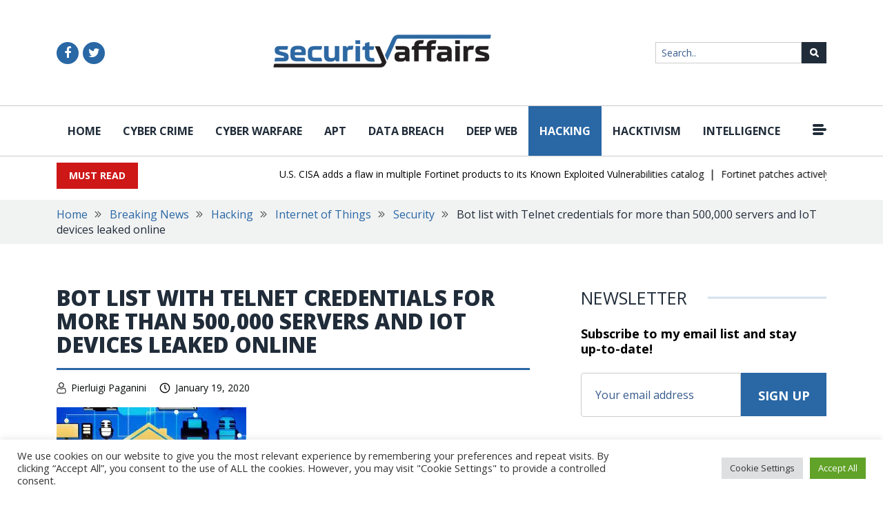

--- FILE ---
content_type: image/svg+xml
request_url: https://securityaffairs.com/wp-content/themes/security_affairs/images/clock-icon.svg
body_size: 89
content:
<svg version="1.2" xmlns="http://www.w3.org/2000/svg" viewBox="0 0 16 16" width="16" height="16"><defs><image  width="16" height="16" id="img1" href="[data-uri]"/></defs><style></style><use  href="#img1" x="0" y="0"/></svg>